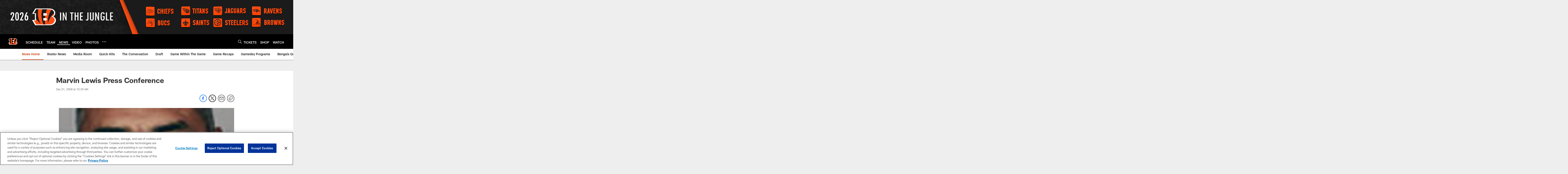

--- FILE ---
content_type: text/html; charset=utf-8
request_url: https://www.google.com/recaptcha/api2/aframe
body_size: 269
content:
<!DOCTYPE HTML><html><head><meta http-equiv="content-type" content="text/html; charset=UTF-8"></head><body><script nonce="R42KpAOjE4LGu2VJZi9ztA">/** Anti-fraud and anti-abuse applications only. See google.com/recaptcha */ try{var clients={'sodar':'https://pagead2.googlesyndication.com/pagead/sodar?'};window.addEventListener("message",function(a){try{if(a.source===window.parent){var b=JSON.parse(a.data);var c=clients[b['id']];if(c){var d=document.createElement('img');d.src=c+b['params']+'&rc='+(localStorage.getItem("rc::a")?sessionStorage.getItem("rc::b"):"");window.document.body.appendChild(d);sessionStorage.setItem("rc::e",parseInt(sessionStorage.getItem("rc::e")||0)+1);localStorage.setItem("rc::h",'1768902948733');}}}catch(b){}});window.parent.postMessage("_grecaptcha_ready", "*");}catch(b){}</script></body></html>

--- FILE ---
content_type: text/javascript; charset=utf-8
request_url: https://auth-id.bengals.com/accounts.webSdkBootstrap?apiKey=4_CPcIRH6iHJSRyNBBdhs8cg&pageURL=https%3A%2F%2Fwww.bengals.com%2Fnews%2Fmarvin-lewis-press-conference-720525&sdk=js_latest&sdkBuild=18435&format=json
body_size: 417
content:
{
  "callId": "019bdad4ebc37d1cad159a53f9786157",
  "errorCode": 0,
  "apiVersion": 2,
  "statusCode": 200,
  "statusReason": "OK",
  "time": "2026-01-20T09:55:45.773Z",
  "hasGmid": "ver4"
}